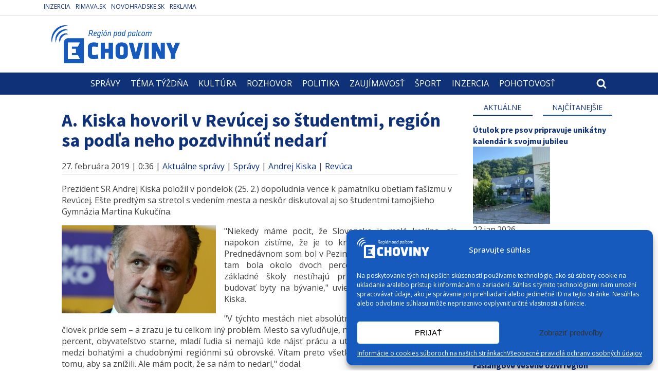

--- FILE ---
content_type: text/html; charset=utf-8
request_url: https://www.google.com/recaptcha/api2/anchor?ar=1&k=6LcMOtkUAAAAAFrEDo2dpBaM7ine9qpInCh3_iW1&co=aHR0cHM6Ly93d3cuZWNob3Zpbnkuc2s6NDQz&hl=en&v=PoyoqOPhxBO7pBk68S4YbpHZ&size=invisible&anchor-ms=20000&execute-ms=30000&cb=i8sm4jpjzl5g
body_size: 48403
content:
<!DOCTYPE HTML><html dir="ltr" lang="en"><head><meta http-equiv="Content-Type" content="text/html; charset=UTF-8">
<meta http-equiv="X-UA-Compatible" content="IE=edge">
<title>reCAPTCHA</title>
<style type="text/css">
/* cyrillic-ext */
@font-face {
  font-family: 'Roboto';
  font-style: normal;
  font-weight: 400;
  font-stretch: 100%;
  src: url(//fonts.gstatic.com/s/roboto/v48/KFO7CnqEu92Fr1ME7kSn66aGLdTylUAMa3GUBHMdazTgWw.woff2) format('woff2');
  unicode-range: U+0460-052F, U+1C80-1C8A, U+20B4, U+2DE0-2DFF, U+A640-A69F, U+FE2E-FE2F;
}
/* cyrillic */
@font-face {
  font-family: 'Roboto';
  font-style: normal;
  font-weight: 400;
  font-stretch: 100%;
  src: url(//fonts.gstatic.com/s/roboto/v48/KFO7CnqEu92Fr1ME7kSn66aGLdTylUAMa3iUBHMdazTgWw.woff2) format('woff2');
  unicode-range: U+0301, U+0400-045F, U+0490-0491, U+04B0-04B1, U+2116;
}
/* greek-ext */
@font-face {
  font-family: 'Roboto';
  font-style: normal;
  font-weight: 400;
  font-stretch: 100%;
  src: url(//fonts.gstatic.com/s/roboto/v48/KFO7CnqEu92Fr1ME7kSn66aGLdTylUAMa3CUBHMdazTgWw.woff2) format('woff2');
  unicode-range: U+1F00-1FFF;
}
/* greek */
@font-face {
  font-family: 'Roboto';
  font-style: normal;
  font-weight: 400;
  font-stretch: 100%;
  src: url(//fonts.gstatic.com/s/roboto/v48/KFO7CnqEu92Fr1ME7kSn66aGLdTylUAMa3-UBHMdazTgWw.woff2) format('woff2');
  unicode-range: U+0370-0377, U+037A-037F, U+0384-038A, U+038C, U+038E-03A1, U+03A3-03FF;
}
/* math */
@font-face {
  font-family: 'Roboto';
  font-style: normal;
  font-weight: 400;
  font-stretch: 100%;
  src: url(//fonts.gstatic.com/s/roboto/v48/KFO7CnqEu92Fr1ME7kSn66aGLdTylUAMawCUBHMdazTgWw.woff2) format('woff2');
  unicode-range: U+0302-0303, U+0305, U+0307-0308, U+0310, U+0312, U+0315, U+031A, U+0326-0327, U+032C, U+032F-0330, U+0332-0333, U+0338, U+033A, U+0346, U+034D, U+0391-03A1, U+03A3-03A9, U+03B1-03C9, U+03D1, U+03D5-03D6, U+03F0-03F1, U+03F4-03F5, U+2016-2017, U+2034-2038, U+203C, U+2040, U+2043, U+2047, U+2050, U+2057, U+205F, U+2070-2071, U+2074-208E, U+2090-209C, U+20D0-20DC, U+20E1, U+20E5-20EF, U+2100-2112, U+2114-2115, U+2117-2121, U+2123-214F, U+2190, U+2192, U+2194-21AE, U+21B0-21E5, U+21F1-21F2, U+21F4-2211, U+2213-2214, U+2216-22FF, U+2308-230B, U+2310, U+2319, U+231C-2321, U+2336-237A, U+237C, U+2395, U+239B-23B7, U+23D0, U+23DC-23E1, U+2474-2475, U+25AF, U+25B3, U+25B7, U+25BD, U+25C1, U+25CA, U+25CC, U+25FB, U+266D-266F, U+27C0-27FF, U+2900-2AFF, U+2B0E-2B11, U+2B30-2B4C, U+2BFE, U+3030, U+FF5B, U+FF5D, U+1D400-1D7FF, U+1EE00-1EEFF;
}
/* symbols */
@font-face {
  font-family: 'Roboto';
  font-style: normal;
  font-weight: 400;
  font-stretch: 100%;
  src: url(//fonts.gstatic.com/s/roboto/v48/KFO7CnqEu92Fr1ME7kSn66aGLdTylUAMaxKUBHMdazTgWw.woff2) format('woff2');
  unicode-range: U+0001-000C, U+000E-001F, U+007F-009F, U+20DD-20E0, U+20E2-20E4, U+2150-218F, U+2190, U+2192, U+2194-2199, U+21AF, U+21E6-21F0, U+21F3, U+2218-2219, U+2299, U+22C4-22C6, U+2300-243F, U+2440-244A, U+2460-24FF, U+25A0-27BF, U+2800-28FF, U+2921-2922, U+2981, U+29BF, U+29EB, U+2B00-2BFF, U+4DC0-4DFF, U+FFF9-FFFB, U+10140-1018E, U+10190-1019C, U+101A0, U+101D0-101FD, U+102E0-102FB, U+10E60-10E7E, U+1D2C0-1D2D3, U+1D2E0-1D37F, U+1F000-1F0FF, U+1F100-1F1AD, U+1F1E6-1F1FF, U+1F30D-1F30F, U+1F315, U+1F31C, U+1F31E, U+1F320-1F32C, U+1F336, U+1F378, U+1F37D, U+1F382, U+1F393-1F39F, U+1F3A7-1F3A8, U+1F3AC-1F3AF, U+1F3C2, U+1F3C4-1F3C6, U+1F3CA-1F3CE, U+1F3D4-1F3E0, U+1F3ED, U+1F3F1-1F3F3, U+1F3F5-1F3F7, U+1F408, U+1F415, U+1F41F, U+1F426, U+1F43F, U+1F441-1F442, U+1F444, U+1F446-1F449, U+1F44C-1F44E, U+1F453, U+1F46A, U+1F47D, U+1F4A3, U+1F4B0, U+1F4B3, U+1F4B9, U+1F4BB, U+1F4BF, U+1F4C8-1F4CB, U+1F4D6, U+1F4DA, U+1F4DF, U+1F4E3-1F4E6, U+1F4EA-1F4ED, U+1F4F7, U+1F4F9-1F4FB, U+1F4FD-1F4FE, U+1F503, U+1F507-1F50B, U+1F50D, U+1F512-1F513, U+1F53E-1F54A, U+1F54F-1F5FA, U+1F610, U+1F650-1F67F, U+1F687, U+1F68D, U+1F691, U+1F694, U+1F698, U+1F6AD, U+1F6B2, U+1F6B9-1F6BA, U+1F6BC, U+1F6C6-1F6CF, U+1F6D3-1F6D7, U+1F6E0-1F6EA, U+1F6F0-1F6F3, U+1F6F7-1F6FC, U+1F700-1F7FF, U+1F800-1F80B, U+1F810-1F847, U+1F850-1F859, U+1F860-1F887, U+1F890-1F8AD, U+1F8B0-1F8BB, U+1F8C0-1F8C1, U+1F900-1F90B, U+1F93B, U+1F946, U+1F984, U+1F996, U+1F9E9, U+1FA00-1FA6F, U+1FA70-1FA7C, U+1FA80-1FA89, U+1FA8F-1FAC6, U+1FACE-1FADC, U+1FADF-1FAE9, U+1FAF0-1FAF8, U+1FB00-1FBFF;
}
/* vietnamese */
@font-face {
  font-family: 'Roboto';
  font-style: normal;
  font-weight: 400;
  font-stretch: 100%;
  src: url(//fonts.gstatic.com/s/roboto/v48/KFO7CnqEu92Fr1ME7kSn66aGLdTylUAMa3OUBHMdazTgWw.woff2) format('woff2');
  unicode-range: U+0102-0103, U+0110-0111, U+0128-0129, U+0168-0169, U+01A0-01A1, U+01AF-01B0, U+0300-0301, U+0303-0304, U+0308-0309, U+0323, U+0329, U+1EA0-1EF9, U+20AB;
}
/* latin-ext */
@font-face {
  font-family: 'Roboto';
  font-style: normal;
  font-weight: 400;
  font-stretch: 100%;
  src: url(//fonts.gstatic.com/s/roboto/v48/KFO7CnqEu92Fr1ME7kSn66aGLdTylUAMa3KUBHMdazTgWw.woff2) format('woff2');
  unicode-range: U+0100-02BA, U+02BD-02C5, U+02C7-02CC, U+02CE-02D7, U+02DD-02FF, U+0304, U+0308, U+0329, U+1D00-1DBF, U+1E00-1E9F, U+1EF2-1EFF, U+2020, U+20A0-20AB, U+20AD-20C0, U+2113, U+2C60-2C7F, U+A720-A7FF;
}
/* latin */
@font-face {
  font-family: 'Roboto';
  font-style: normal;
  font-weight: 400;
  font-stretch: 100%;
  src: url(//fonts.gstatic.com/s/roboto/v48/KFO7CnqEu92Fr1ME7kSn66aGLdTylUAMa3yUBHMdazQ.woff2) format('woff2');
  unicode-range: U+0000-00FF, U+0131, U+0152-0153, U+02BB-02BC, U+02C6, U+02DA, U+02DC, U+0304, U+0308, U+0329, U+2000-206F, U+20AC, U+2122, U+2191, U+2193, U+2212, U+2215, U+FEFF, U+FFFD;
}
/* cyrillic-ext */
@font-face {
  font-family: 'Roboto';
  font-style: normal;
  font-weight: 500;
  font-stretch: 100%;
  src: url(//fonts.gstatic.com/s/roboto/v48/KFO7CnqEu92Fr1ME7kSn66aGLdTylUAMa3GUBHMdazTgWw.woff2) format('woff2');
  unicode-range: U+0460-052F, U+1C80-1C8A, U+20B4, U+2DE0-2DFF, U+A640-A69F, U+FE2E-FE2F;
}
/* cyrillic */
@font-face {
  font-family: 'Roboto';
  font-style: normal;
  font-weight: 500;
  font-stretch: 100%;
  src: url(//fonts.gstatic.com/s/roboto/v48/KFO7CnqEu92Fr1ME7kSn66aGLdTylUAMa3iUBHMdazTgWw.woff2) format('woff2');
  unicode-range: U+0301, U+0400-045F, U+0490-0491, U+04B0-04B1, U+2116;
}
/* greek-ext */
@font-face {
  font-family: 'Roboto';
  font-style: normal;
  font-weight: 500;
  font-stretch: 100%;
  src: url(//fonts.gstatic.com/s/roboto/v48/KFO7CnqEu92Fr1ME7kSn66aGLdTylUAMa3CUBHMdazTgWw.woff2) format('woff2');
  unicode-range: U+1F00-1FFF;
}
/* greek */
@font-face {
  font-family: 'Roboto';
  font-style: normal;
  font-weight: 500;
  font-stretch: 100%;
  src: url(//fonts.gstatic.com/s/roboto/v48/KFO7CnqEu92Fr1ME7kSn66aGLdTylUAMa3-UBHMdazTgWw.woff2) format('woff2');
  unicode-range: U+0370-0377, U+037A-037F, U+0384-038A, U+038C, U+038E-03A1, U+03A3-03FF;
}
/* math */
@font-face {
  font-family: 'Roboto';
  font-style: normal;
  font-weight: 500;
  font-stretch: 100%;
  src: url(//fonts.gstatic.com/s/roboto/v48/KFO7CnqEu92Fr1ME7kSn66aGLdTylUAMawCUBHMdazTgWw.woff2) format('woff2');
  unicode-range: U+0302-0303, U+0305, U+0307-0308, U+0310, U+0312, U+0315, U+031A, U+0326-0327, U+032C, U+032F-0330, U+0332-0333, U+0338, U+033A, U+0346, U+034D, U+0391-03A1, U+03A3-03A9, U+03B1-03C9, U+03D1, U+03D5-03D6, U+03F0-03F1, U+03F4-03F5, U+2016-2017, U+2034-2038, U+203C, U+2040, U+2043, U+2047, U+2050, U+2057, U+205F, U+2070-2071, U+2074-208E, U+2090-209C, U+20D0-20DC, U+20E1, U+20E5-20EF, U+2100-2112, U+2114-2115, U+2117-2121, U+2123-214F, U+2190, U+2192, U+2194-21AE, U+21B0-21E5, U+21F1-21F2, U+21F4-2211, U+2213-2214, U+2216-22FF, U+2308-230B, U+2310, U+2319, U+231C-2321, U+2336-237A, U+237C, U+2395, U+239B-23B7, U+23D0, U+23DC-23E1, U+2474-2475, U+25AF, U+25B3, U+25B7, U+25BD, U+25C1, U+25CA, U+25CC, U+25FB, U+266D-266F, U+27C0-27FF, U+2900-2AFF, U+2B0E-2B11, U+2B30-2B4C, U+2BFE, U+3030, U+FF5B, U+FF5D, U+1D400-1D7FF, U+1EE00-1EEFF;
}
/* symbols */
@font-face {
  font-family: 'Roboto';
  font-style: normal;
  font-weight: 500;
  font-stretch: 100%;
  src: url(//fonts.gstatic.com/s/roboto/v48/KFO7CnqEu92Fr1ME7kSn66aGLdTylUAMaxKUBHMdazTgWw.woff2) format('woff2');
  unicode-range: U+0001-000C, U+000E-001F, U+007F-009F, U+20DD-20E0, U+20E2-20E4, U+2150-218F, U+2190, U+2192, U+2194-2199, U+21AF, U+21E6-21F0, U+21F3, U+2218-2219, U+2299, U+22C4-22C6, U+2300-243F, U+2440-244A, U+2460-24FF, U+25A0-27BF, U+2800-28FF, U+2921-2922, U+2981, U+29BF, U+29EB, U+2B00-2BFF, U+4DC0-4DFF, U+FFF9-FFFB, U+10140-1018E, U+10190-1019C, U+101A0, U+101D0-101FD, U+102E0-102FB, U+10E60-10E7E, U+1D2C0-1D2D3, U+1D2E0-1D37F, U+1F000-1F0FF, U+1F100-1F1AD, U+1F1E6-1F1FF, U+1F30D-1F30F, U+1F315, U+1F31C, U+1F31E, U+1F320-1F32C, U+1F336, U+1F378, U+1F37D, U+1F382, U+1F393-1F39F, U+1F3A7-1F3A8, U+1F3AC-1F3AF, U+1F3C2, U+1F3C4-1F3C6, U+1F3CA-1F3CE, U+1F3D4-1F3E0, U+1F3ED, U+1F3F1-1F3F3, U+1F3F5-1F3F7, U+1F408, U+1F415, U+1F41F, U+1F426, U+1F43F, U+1F441-1F442, U+1F444, U+1F446-1F449, U+1F44C-1F44E, U+1F453, U+1F46A, U+1F47D, U+1F4A3, U+1F4B0, U+1F4B3, U+1F4B9, U+1F4BB, U+1F4BF, U+1F4C8-1F4CB, U+1F4D6, U+1F4DA, U+1F4DF, U+1F4E3-1F4E6, U+1F4EA-1F4ED, U+1F4F7, U+1F4F9-1F4FB, U+1F4FD-1F4FE, U+1F503, U+1F507-1F50B, U+1F50D, U+1F512-1F513, U+1F53E-1F54A, U+1F54F-1F5FA, U+1F610, U+1F650-1F67F, U+1F687, U+1F68D, U+1F691, U+1F694, U+1F698, U+1F6AD, U+1F6B2, U+1F6B9-1F6BA, U+1F6BC, U+1F6C6-1F6CF, U+1F6D3-1F6D7, U+1F6E0-1F6EA, U+1F6F0-1F6F3, U+1F6F7-1F6FC, U+1F700-1F7FF, U+1F800-1F80B, U+1F810-1F847, U+1F850-1F859, U+1F860-1F887, U+1F890-1F8AD, U+1F8B0-1F8BB, U+1F8C0-1F8C1, U+1F900-1F90B, U+1F93B, U+1F946, U+1F984, U+1F996, U+1F9E9, U+1FA00-1FA6F, U+1FA70-1FA7C, U+1FA80-1FA89, U+1FA8F-1FAC6, U+1FACE-1FADC, U+1FADF-1FAE9, U+1FAF0-1FAF8, U+1FB00-1FBFF;
}
/* vietnamese */
@font-face {
  font-family: 'Roboto';
  font-style: normal;
  font-weight: 500;
  font-stretch: 100%;
  src: url(//fonts.gstatic.com/s/roboto/v48/KFO7CnqEu92Fr1ME7kSn66aGLdTylUAMa3OUBHMdazTgWw.woff2) format('woff2');
  unicode-range: U+0102-0103, U+0110-0111, U+0128-0129, U+0168-0169, U+01A0-01A1, U+01AF-01B0, U+0300-0301, U+0303-0304, U+0308-0309, U+0323, U+0329, U+1EA0-1EF9, U+20AB;
}
/* latin-ext */
@font-face {
  font-family: 'Roboto';
  font-style: normal;
  font-weight: 500;
  font-stretch: 100%;
  src: url(//fonts.gstatic.com/s/roboto/v48/KFO7CnqEu92Fr1ME7kSn66aGLdTylUAMa3KUBHMdazTgWw.woff2) format('woff2');
  unicode-range: U+0100-02BA, U+02BD-02C5, U+02C7-02CC, U+02CE-02D7, U+02DD-02FF, U+0304, U+0308, U+0329, U+1D00-1DBF, U+1E00-1E9F, U+1EF2-1EFF, U+2020, U+20A0-20AB, U+20AD-20C0, U+2113, U+2C60-2C7F, U+A720-A7FF;
}
/* latin */
@font-face {
  font-family: 'Roboto';
  font-style: normal;
  font-weight: 500;
  font-stretch: 100%;
  src: url(//fonts.gstatic.com/s/roboto/v48/KFO7CnqEu92Fr1ME7kSn66aGLdTylUAMa3yUBHMdazQ.woff2) format('woff2');
  unicode-range: U+0000-00FF, U+0131, U+0152-0153, U+02BB-02BC, U+02C6, U+02DA, U+02DC, U+0304, U+0308, U+0329, U+2000-206F, U+20AC, U+2122, U+2191, U+2193, U+2212, U+2215, U+FEFF, U+FFFD;
}
/* cyrillic-ext */
@font-face {
  font-family: 'Roboto';
  font-style: normal;
  font-weight: 900;
  font-stretch: 100%;
  src: url(//fonts.gstatic.com/s/roboto/v48/KFO7CnqEu92Fr1ME7kSn66aGLdTylUAMa3GUBHMdazTgWw.woff2) format('woff2');
  unicode-range: U+0460-052F, U+1C80-1C8A, U+20B4, U+2DE0-2DFF, U+A640-A69F, U+FE2E-FE2F;
}
/* cyrillic */
@font-face {
  font-family: 'Roboto';
  font-style: normal;
  font-weight: 900;
  font-stretch: 100%;
  src: url(//fonts.gstatic.com/s/roboto/v48/KFO7CnqEu92Fr1ME7kSn66aGLdTylUAMa3iUBHMdazTgWw.woff2) format('woff2');
  unicode-range: U+0301, U+0400-045F, U+0490-0491, U+04B0-04B1, U+2116;
}
/* greek-ext */
@font-face {
  font-family: 'Roboto';
  font-style: normal;
  font-weight: 900;
  font-stretch: 100%;
  src: url(//fonts.gstatic.com/s/roboto/v48/KFO7CnqEu92Fr1ME7kSn66aGLdTylUAMa3CUBHMdazTgWw.woff2) format('woff2');
  unicode-range: U+1F00-1FFF;
}
/* greek */
@font-face {
  font-family: 'Roboto';
  font-style: normal;
  font-weight: 900;
  font-stretch: 100%;
  src: url(//fonts.gstatic.com/s/roboto/v48/KFO7CnqEu92Fr1ME7kSn66aGLdTylUAMa3-UBHMdazTgWw.woff2) format('woff2');
  unicode-range: U+0370-0377, U+037A-037F, U+0384-038A, U+038C, U+038E-03A1, U+03A3-03FF;
}
/* math */
@font-face {
  font-family: 'Roboto';
  font-style: normal;
  font-weight: 900;
  font-stretch: 100%;
  src: url(//fonts.gstatic.com/s/roboto/v48/KFO7CnqEu92Fr1ME7kSn66aGLdTylUAMawCUBHMdazTgWw.woff2) format('woff2');
  unicode-range: U+0302-0303, U+0305, U+0307-0308, U+0310, U+0312, U+0315, U+031A, U+0326-0327, U+032C, U+032F-0330, U+0332-0333, U+0338, U+033A, U+0346, U+034D, U+0391-03A1, U+03A3-03A9, U+03B1-03C9, U+03D1, U+03D5-03D6, U+03F0-03F1, U+03F4-03F5, U+2016-2017, U+2034-2038, U+203C, U+2040, U+2043, U+2047, U+2050, U+2057, U+205F, U+2070-2071, U+2074-208E, U+2090-209C, U+20D0-20DC, U+20E1, U+20E5-20EF, U+2100-2112, U+2114-2115, U+2117-2121, U+2123-214F, U+2190, U+2192, U+2194-21AE, U+21B0-21E5, U+21F1-21F2, U+21F4-2211, U+2213-2214, U+2216-22FF, U+2308-230B, U+2310, U+2319, U+231C-2321, U+2336-237A, U+237C, U+2395, U+239B-23B7, U+23D0, U+23DC-23E1, U+2474-2475, U+25AF, U+25B3, U+25B7, U+25BD, U+25C1, U+25CA, U+25CC, U+25FB, U+266D-266F, U+27C0-27FF, U+2900-2AFF, U+2B0E-2B11, U+2B30-2B4C, U+2BFE, U+3030, U+FF5B, U+FF5D, U+1D400-1D7FF, U+1EE00-1EEFF;
}
/* symbols */
@font-face {
  font-family: 'Roboto';
  font-style: normal;
  font-weight: 900;
  font-stretch: 100%;
  src: url(//fonts.gstatic.com/s/roboto/v48/KFO7CnqEu92Fr1ME7kSn66aGLdTylUAMaxKUBHMdazTgWw.woff2) format('woff2');
  unicode-range: U+0001-000C, U+000E-001F, U+007F-009F, U+20DD-20E0, U+20E2-20E4, U+2150-218F, U+2190, U+2192, U+2194-2199, U+21AF, U+21E6-21F0, U+21F3, U+2218-2219, U+2299, U+22C4-22C6, U+2300-243F, U+2440-244A, U+2460-24FF, U+25A0-27BF, U+2800-28FF, U+2921-2922, U+2981, U+29BF, U+29EB, U+2B00-2BFF, U+4DC0-4DFF, U+FFF9-FFFB, U+10140-1018E, U+10190-1019C, U+101A0, U+101D0-101FD, U+102E0-102FB, U+10E60-10E7E, U+1D2C0-1D2D3, U+1D2E0-1D37F, U+1F000-1F0FF, U+1F100-1F1AD, U+1F1E6-1F1FF, U+1F30D-1F30F, U+1F315, U+1F31C, U+1F31E, U+1F320-1F32C, U+1F336, U+1F378, U+1F37D, U+1F382, U+1F393-1F39F, U+1F3A7-1F3A8, U+1F3AC-1F3AF, U+1F3C2, U+1F3C4-1F3C6, U+1F3CA-1F3CE, U+1F3D4-1F3E0, U+1F3ED, U+1F3F1-1F3F3, U+1F3F5-1F3F7, U+1F408, U+1F415, U+1F41F, U+1F426, U+1F43F, U+1F441-1F442, U+1F444, U+1F446-1F449, U+1F44C-1F44E, U+1F453, U+1F46A, U+1F47D, U+1F4A3, U+1F4B0, U+1F4B3, U+1F4B9, U+1F4BB, U+1F4BF, U+1F4C8-1F4CB, U+1F4D6, U+1F4DA, U+1F4DF, U+1F4E3-1F4E6, U+1F4EA-1F4ED, U+1F4F7, U+1F4F9-1F4FB, U+1F4FD-1F4FE, U+1F503, U+1F507-1F50B, U+1F50D, U+1F512-1F513, U+1F53E-1F54A, U+1F54F-1F5FA, U+1F610, U+1F650-1F67F, U+1F687, U+1F68D, U+1F691, U+1F694, U+1F698, U+1F6AD, U+1F6B2, U+1F6B9-1F6BA, U+1F6BC, U+1F6C6-1F6CF, U+1F6D3-1F6D7, U+1F6E0-1F6EA, U+1F6F0-1F6F3, U+1F6F7-1F6FC, U+1F700-1F7FF, U+1F800-1F80B, U+1F810-1F847, U+1F850-1F859, U+1F860-1F887, U+1F890-1F8AD, U+1F8B0-1F8BB, U+1F8C0-1F8C1, U+1F900-1F90B, U+1F93B, U+1F946, U+1F984, U+1F996, U+1F9E9, U+1FA00-1FA6F, U+1FA70-1FA7C, U+1FA80-1FA89, U+1FA8F-1FAC6, U+1FACE-1FADC, U+1FADF-1FAE9, U+1FAF0-1FAF8, U+1FB00-1FBFF;
}
/* vietnamese */
@font-face {
  font-family: 'Roboto';
  font-style: normal;
  font-weight: 900;
  font-stretch: 100%;
  src: url(//fonts.gstatic.com/s/roboto/v48/KFO7CnqEu92Fr1ME7kSn66aGLdTylUAMa3OUBHMdazTgWw.woff2) format('woff2');
  unicode-range: U+0102-0103, U+0110-0111, U+0128-0129, U+0168-0169, U+01A0-01A1, U+01AF-01B0, U+0300-0301, U+0303-0304, U+0308-0309, U+0323, U+0329, U+1EA0-1EF9, U+20AB;
}
/* latin-ext */
@font-face {
  font-family: 'Roboto';
  font-style: normal;
  font-weight: 900;
  font-stretch: 100%;
  src: url(//fonts.gstatic.com/s/roboto/v48/KFO7CnqEu92Fr1ME7kSn66aGLdTylUAMa3KUBHMdazTgWw.woff2) format('woff2');
  unicode-range: U+0100-02BA, U+02BD-02C5, U+02C7-02CC, U+02CE-02D7, U+02DD-02FF, U+0304, U+0308, U+0329, U+1D00-1DBF, U+1E00-1E9F, U+1EF2-1EFF, U+2020, U+20A0-20AB, U+20AD-20C0, U+2113, U+2C60-2C7F, U+A720-A7FF;
}
/* latin */
@font-face {
  font-family: 'Roboto';
  font-style: normal;
  font-weight: 900;
  font-stretch: 100%;
  src: url(//fonts.gstatic.com/s/roboto/v48/KFO7CnqEu92Fr1ME7kSn66aGLdTylUAMa3yUBHMdazQ.woff2) format('woff2');
  unicode-range: U+0000-00FF, U+0131, U+0152-0153, U+02BB-02BC, U+02C6, U+02DA, U+02DC, U+0304, U+0308, U+0329, U+2000-206F, U+20AC, U+2122, U+2191, U+2193, U+2212, U+2215, U+FEFF, U+FFFD;
}

</style>
<link rel="stylesheet" type="text/css" href="https://www.gstatic.com/recaptcha/releases/PoyoqOPhxBO7pBk68S4YbpHZ/styles__ltr.css">
<script nonce="xspYgSyD_Q7omNuS8n0j3Q" type="text/javascript">window['__recaptcha_api'] = 'https://www.google.com/recaptcha/api2/';</script>
<script type="text/javascript" src="https://www.gstatic.com/recaptcha/releases/PoyoqOPhxBO7pBk68S4YbpHZ/recaptcha__en.js" nonce="xspYgSyD_Q7omNuS8n0j3Q">
      
    </script></head>
<body><div id="rc-anchor-alert" class="rc-anchor-alert"></div>
<input type="hidden" id="recaptcha-token" value="[base64]">
<script type="text/javascript" nonce="xspYgSyD_Q7omNuS8n0j3Q">
      recaptcha.anchor.Main.init("[\x22ainput\x22,[\x22bgdata\x22,\x22\x22,\[base64]/[base64]/[base64]/[base64]/[base64]/UltsKytdPUU6KEU8MjA0OD9SW2wrK109RT4+NnwxOTI6KChFJjY0NTEyKT09NTUyOTYmJk0rMTxjLmxlbmd0aCYmKGMuY2hhckNvZGVBdChNKzEpJjY0NTEyKT09NTYzMjA/[base64]/[base64]/[base64]/[base64]/[base64]/[base64]/[base64]\x22,\[base64]\\u003d\x22,\[base64]/CoMK9BMOkLlgGPcOiwpQXwqDCvcKcUsOHwp/DpljDpsKJZsK8QcKLw4tvw5XDtQxkw4LDrsO2w4nDgmfCqMO5ZsKNAHFEADMLdz9Jw5V4csKNPsOmw4PCjMOfw6PDnRfDsMK+A0DCvlLCnsO4woBkJgMEwq1dw55cw53ChsO9w57Dq8KaR8OWA3MKw6wAwrJVwoAdw4rDq8OFfRjCnMKTbkXCpSjDow/Dj8OBwrLCtMOrT8Kib8OYw5s5C8OwP8KQw7A9YHbDkHTDgcOzw6LDhEYSGsKpw5gWQHkNTxg/w6/[base64]/[base64]/[base64]/DhsKpwoBTwovCvMK1exDDpMOfwpY8w48Hw4fCnjdzO8OCPB13am3CssKRdzgOwpDDsMK0DsOUwobCohEpL8KdTcKgw4nCtF4CZkbCi29tOsKNH8Kcw4h/AEfCqcOOGAdfAThLaRR+OMOXEljDmR/[base64]/SFR8woDDiArDrybCrynCnkDCnS5PVUY5dGNbwr/[base64]/a0FzfMKgTmnDvMK5QmXDrcO9w7NkcUZYCcOvBMKTFUszMVnCgVrCv3kJw6fDhsOSwrZWeF3CnEpPScKfw6rCm2/ChELDmsOaeMOowpVCBsKpJy9Nw6J/XcO1A005wqvDhURtW0xcwqzDkBcWw58zw5kjJ34mUsO8w6A8w4QxS8K1w6tGFsKuAsK4PhvDrsOFRRJNw77ChcO4fxoIIDLDssONw4llFioGw5UKwo3Dn8Kvb8Oew6o0w5bDkGDDh8KwwrnDoMO+WcKaQcODw5jDmMKBcMK/dMKEwoHDrhjDjk3Cg0JxEwHDmsOzwpzDuA/[base64]/[base64]/[base64]/wrTDvl8WDMO2EUY6w7EAw4VWFzLDgWlfw6RDwrzClsK2wp/[base64]/[base64]/DpMOwQsK6w4vDriHDjsKFRRzDjRxBw7QiS8KIwq7DhMKDI8OhwqbDtsKlKSbCpW/CsU7Cn0vDslo1w5YeGsO1VsKCwpImWsK5wq7DuMK+w509NHrDtcO3GGRHCMOLS8OESy/[base64]/wqLDogPDkBJmf8Oyw5bDq2vDvMKGGSDCmi9Ew6jDncOHwq02wqgWSMOvwpXCjMOqJGUPRT3CjQE6wpMGwroBH8KSw4XDhMOWw7Mmw48vWD8qSFzCr8KqIxzDh8OfdMK0aB3CgcK6w6PDt8OeFcOOwoQEUAMOwpfDusOkfV/CoMOmw7TClcOrw5w2KMKNQGoTPwZaEMOFMMK1VcOUHBbDugzDjsOOw4hqZR/DpcOrw5TCqDh+W8OhwoRJw7Bpw5YEwp/Cs0QQEzvDlRLDq8OjQMO5wp9XwoLDvcO4wrzDqcOJSl9wXmzDgXJ+wqPCugsOH8OXI8KMw5DDn8OvwpnDmsKywrkwW8Oowr3CpsK3W8K/w5gAV8K9w6LCicKUUsKWMAzClxrDg8K1w4lZfEQgYcONw7nCusKBwrR2w7tZwqUpwrdjwo4Rw4BUDsKZDUcmwqjCh8ODwoLCq8KbegQwwpLCnMOXw59seR/CpMOFwpE/csK9W0N8cMKDOAwww4E5EcO7EwpwQ8KBwod4bcKuSz/[base64]/CrSrDlsKzGMOsw6XCpMKPw5B1eljCt8KywqFQw5rDnsOSEcKFU8KpwpLDm8OXwrI2ZMKyasKaUcOmwoMdw4VlHkd6fkbCosKLMmvDvcOZw7llw4vDpMO8UmjDoHFRwqnCtxwSa0gMJMKPUsKjb1VYw5vDtnJgw57CoAwFA8KpYiTDqMOKwrI6w4N7wowww6PCtMKswo/DiGrClm5zw5F3EcOgFlTCoMOBasOIUFXDoCpBw4DCiWfDmsOlw47DuQByAA3DosKywp9zL8KRwqsdwqHDvhrDsA4Rw6o0w6MFwpTDoABEw4Q2EsKfewpkVSLDt8OrQiHCucOgw7pHwo52w7/CicO5w74pXcORw6VSJhPCgsKXw7Q5w546fcOfw4xvD8KAwrfCuk/[base64]/[base64]/ChMOnwrfDrhDDgsKIw5bDr0gnCBQpw7rCrsO3KV5Fw6YaOH8HGgTCjT9mwp7DscOHEh1kZ2E0wr3ChiTCh0HCr8KewoPCoyVow61/woJFDsO1w5bDvnZgw7sCB31Cw7N4MsOOYC/Cujd9w6JCw6TCkHB3ay5awo4OM8OeByVOLsKWBsKgOHdQw6zDusKpwoxxI2nCkmfCtVfDjWhBFSfCiArCl8K0OsOww7VjEDgJw5cpODXCrTJHZi0kOABNJy0Xw71nw5hqw4guGMK+BsOMc0bCjCBINjbCm8Omwo7Cg8OJwrEnfsOKER/CgnHDvRNjwqJRAsOXfjcxw5QowoPDqsKgwplUc0cBw543HG3DksKwBjI3YF9oT089eDFsw6NuwqPChDMYw7Yiw4EAwq0iw7Qzw685wocaw4XDoBbCsUlQw7jDql1KKzg3Rz4fwqd5PWMNVTjCoMOvwrzDrW7Dtz/DlijCkiQTN04sJsOgwofCszZaWsKPw5hTwoHDiMOlw5p4w6ZMFcOabcKOBQjCv8KrwoNTKMKWw7BqwprCngTDhcOYBhzCl3opUwrCj8OCQMOlw5sMw4jCkcKAwpLCkcKnQMOlwrxMwq3CojPCh8KXwovDisKAw7F2wowHT0tjwo8VKcOzBsOXwp8Ww4/Cl8OYw4AdGynCo8Oiw5fCjC7DgMK/FcO7w63Dg8Osw6jDvMK0w5bDqjQAA2UnAMKgVTDCuSjCmEhXflIgD8O+w7nDt8OkZcO0w5BsFMOfScO+wqclwrJSe8Kfw5kew53CqXQtDyJLw6LCgzbDocO3I1zCmcOzwrc/[base64]/[base64]/DlsOnQsKkPDBVwrvDtcK3AMKQGsOgVizCswzCt8Ocw43DrcOqOTBnw4zDm8O3wpxSw5XCqcOjwrrDicK+BRfDlBbCiHHDkwHDsMKKNjPDmmk9A8Opw5gnbsO0WMOtwogEw7bDqwDDtkMbwrfCmMOCwo8Ya8KxNysWKsOMH2/CvTzDmcOscyEZeMKiSCMGwpJMZ0rDnlAQbC7Cv8OXwrUkYErCmHnChWbDjy41w4lUw4rDm8KCwp/DrsKuw7jDjHDCgcK6G1XCpsOvOsOnwoghE8KnacOow64Rw6I/cwbDhBDDkg8IacKAW07CrirDi09YXRZ4w40Tw6h5woxNw4zDrHfDj8Kiw6QIesKCIkTCkDIHwrvDrMOZX2NNNcO8AcOddFbDr8KtOCZ2w78WE8KuScKWFnpgG8Onw6bCiHd1wrUrworCrmHDuz/Dmz0USynCo8OAwpnChsKWdmnCtcObYQY/[base64]/DuXBiw7bCrcOdw4ArIsKISMOgwrbCtTzCiCjDsixMSsKxd0nDiQh/BcKcwq0Fw5J6I8KwRyoewonCvCdEcQkbw7bDoMKiDmrCpsOSw5/DlcOkwok7KEUzwrDCvcOhw71kJcOQw7nDocKgdMO4w7LCtcOlwp3DqXhtA8KWwoQCw7ALbMO4wrfCicKQbA7CkcOkDxPCvsKhXxXCncKSw7bCtSnDskbCpcOVwr8Zw6rDhsO0dG/DnW3DrEzDmsOkw77DsR/DpjAtw6A4f8OcccKmw47DgxfDnhLDmD7CjzFyO1sQwrxGwoXCgxwGf8OrM8O7wpNUORsswqo9WH3DnWvDlcO5w6XDqcK9wqQSwqlaw5BfVsOtwrsuwrLDnMKvw54jw5fCocKXRMOXfsOiDcOIDGoWw608wqZgecOSw5gQXF/Cn8KeLsKqTzDCqcOaw5bDsBjCu8KQw5Izw49nwr4OwoXDoA4ZD8O6dxx/XcK1w5p7DkZfwp3CgDHCljtLw7TDo0nDrgzCq01Hw6c8wqPDs35wKHrDiVzCkcKuw7pAw4JpAcKSw6XDhGHDncOYwph/w7nDkMO+w4jCuAvDqMK3w51FTsOOZA7ChcOxw6tBYGJ1w4slTMOuwoHCu17DisOSw4TCmCfCu8OiLGTDrnLDpgLCtAtMZMKXYMK5e8KJXMKfw6FqTsKuak9/w5oDFsKow6HDpyEpNHhyV1wjw4vDsMOsw7Mwc8OaExAaLyp9csKQAmZBDh1jDhZzwrspB8Odw7czw6PCm8OLwqFgTz1LJMKgwp91w6DDm8OSW8OgYcKiw5DDjsK/[base64]/DlLDlUDDgsOaw63CtyJaP8KoE8KmOBDDqsONKi7DpcOETXLDlcKSWn/DpcKDOSbCjQfDgR/CqBXDlFLDoz8uwprCtcOgVMKmw4IWwqJYwrLCjMKnLH1YDywDwp7Di8KZw7cMwpfCm1vCkBkgDUTCm8KEXR/Dt8OPMEPDtMKAG1/DhnDDlsOAFC/CuS3DrcKhwql0dsOIKnpLw5kUwr7CrcKxw4ZoJg4cw6/DosKmAcOkwozDm8Ocw6Bjwr47KxRbCA/DmMOgV2PDnsO7wqrCmH/CvBPDucOxfsK7w58FwpjCrUcoDxZYw6LDswrDhsK1w6XCkkEkwowxw4NvV8OqwrTDksOdLMK8woshwqt8w4IXcUl9QiDCnk/CgEvDqMOgB8KgBy1Vw5pCHsOWWzZzw5vDusOLZmvCssKJHGtgYsKec8OyLVLDsEFOw58rHHHDiwkgBDfCpsOpLMKGw7LDom5zw4Mew5RPwqfDjQBYwp3CtMOBwqNaw4TDq8ODw5M/ecKfwoDDqGdEasK0DsK4IwsnwqFEEXvChsK+XMKewqUOMcKMQCbDhE7CrsKhwpDCkcKjwqFELMKwDcK2wo/[base64]/SC7Dr8KPVcKDPMOvF1BBCsK5a8OFQUphOXfDpMO1w6lrQMOYS1A0EWJZw4nCgcOOUk7DsyfCrC/[base64]/[base64]/w5ImRMOew5LDunxFwrzDq3PCocOpfHjDq8KieMORWMKswobDn8KTN2YKw6zDgzZsPcKnwpAKTBnDshYZw6MWOERiw6PCgWd0wrTDgMOme8OxwqTCngjDnH4/[base64]/DjsKmfsO6wpRwwqLCghZuSxPDkkrCjgtZV1t4w53Cnl3Cv8OsGTfCgcKHY8KbS8KCbFnCksKMwpbDnMKEL2HCpUzDskMUw6LDp8Kjw7HCh8KbwrpUHgDDpsK/w6tAN8OnwrnDvBLDocOowoPDskltQcOgwo4mUcK9wo7Ct196SAzDpFAOw6nDh8OGw7kpYRjChSdDw7/Cg1MGG0PDuWxYR8Oww6NHH8OAcQhJw5PCqMKGw7bDhsO6w5fDsHDCk8OtworCkXTDvcOUw4HCpcKXw4B2FhnDhsKuw5nDqcKfO1UUCHbClcOtwoofV8OIQMOmwrJpQ8K+w5FAwpLCpcOlw7PDrMKcwrHCqXjDiC/Ch0XDgMOeecOJacOLK8Oswr/DpcOlFmHCpn9hwpEewrIiwqnClcKzwqoqwqXCq1toaVgnw6Aqw5TCrljCoGN7wpPChilKNmTDvH11wqrClxTChsOJBX0/BMOZw6/DssK2w6xcbcKMw5bClR3ChwnDnEMnwqFlRlwEw7w2wp5aw59wJ8KsW2LDlMO5YFLDq0/CrV/CosOkSjs7w7bCm8ORXWvDtMKqecK5w6E9SMOfw6EXRlp8Wy80wo/CocObQMKmw6/DtsOKfsOGw59rLcOBFlPChHvDrEnCicKSwrXCggVHwpBXBMOBKMKGFsOFBcO5UmjDh8OPwqoSFDzDlRtaw4/ChgZtw5d+d0pJw7Exwodjw77Cg8KKPMKrSW1Xw7U6D8KnwoHCncOpQ03CnFg6wqgQw7rDucOOPnPClcOpbETDgMKPwr7CiMOBw5vCs8OHfMOnLx3Dv8K+EsKbwqxoXwPDvcO/wo8sWsK8woXDvToRW8KkVMKwwrnCssK5Og3CiMOlN8KKw6HCiQrCtF3Dk8OxERw2worDtMOdRDsUw5s0wrMPKMOowpRWGsKNwpXDgx/CpzBgFMKcw6HDsBEWw4XDuCdAw4NUw6g5w6kmLmXDkRnChmnDosOLacOVAcK5w7nCucKEwpMQwq3DhMKWFsO7w4Zywoh0Z2gNAB5nwofCh8KuWVrDksKHU8KOV8KuHX/ClcOEwrDDjWwZWy3Ck8KUcsO0wq8MQnTDgQB4wrnDm2/[base64]/DncKFb2Zxw4U/wpx/[base64]/DnTsIKQ9TSsOWwp3DlMKgH8K1P8KrQcOYSX9ufQQ0McKNwp42SSLDjcKIwp7ClEN+w6fCgF9lAMKCZXfDtcKdw4/Du8OqSC96HcKsd2DCnyEew67CuMOUBMO+w5LDqQXCmDTDjzTDkSbCl8OWw7rCv8KCw6E2wqzDq0/DlsKeBip/wrkuwpPDucKuwo3CicOSwq1MwpfDrcKtD2PCu2vDjkolIcO/R8KHKzlAa1bDnlEkw5s5wofDn3MhwoMZw65iGjPDsMOxwq/DhcOoY8OxFMOYXlvDqVzCulLCosKTAEzChcK+Nxwcw5/Cl3HCkcKNwrPDmTbCkAh7wrdCaMO7cnEdwqAoMQrDmsKnwqVNw7Q2YA3Cp0F8wpZ1w4XDs2PDhMKAw6B/E0TDtxTCr8KOJMK5w5wrwroxG8Kww5nCvlTCuCzCq8OOOcOGWk3CgzwuC8O5AiMew63Cj8O5aD/DssKtw5NfHgnDq8KswqDDs8O6w5xKA2zCkxXCrMK0IBlsLMOeWcKQw5LCsMKaNH4PwqU/w6fCqMOOVcK0eMKBwoJ+TiHDq0RIdsOdw6cJw6jDm8OjEcOlwoTCsX9yU2LCn8Kbw6TDrWbDg8OCScOEN8OeQjPDsMOewoHDjsOMwofDoMK/HQvDrjJVwrUpa8KnDsOlUlnCmwgkPzInwqjCr2UreTgwVcKADcOTwqYUwpYzYsOxJWjDlR/DocKgTlbDrEpmHcK2wrDChl7DgMKMw7pLYRvCuMOMwoXDu1AxwqfDjV7DncOuw5HCtznDknXDn8KFw6F4IsOLA8K7w5E8XFTCsRQjbsOUwpwVwovDsSvDm2/[base64]/Dk3wSwpE4JgQ+wrhcw67Dn8KqQnIjw5RIwqvDmsKaIsOdw5Rsw61/XsK7w6B9woDDlBoBPQA3w4AJw4HDusOkwp3Cq0MrwrAow67CvE3DjcOHwocVfcOPDyDCg24MV2LDo8OXOcKOw49jeXPCiwQMUcOgw7HCvsKnw5fCs8KVwonDqsO0DjzCtMKUf8KSwoLCjDBtJMOyw73DgMKKwovCvV/[base64]/DqinDusOUMDvDssKwOsKEU8K9wonCjzHCksKhw6rCih/DrcOxw4TCqMOYw7YTw74hZMOVZDbCmMOfwrzCt3vCosOpw6jDvDsyNcO5w7/DsTXCt2fCp8KzC1DDihvCkcOfQ3DCmUIzX8Kdwq/DpAoxUTTCrcKQwqYNXk40wr3DmR7DgGBrE0dCw5LCsSETU2VPEwLColJzw6LDu07CsSnDmMKgwqrDq1kcwpRsQsO/[base64]/Cj8K7d8ORRRNJK8Okw4dMX8KDI8O0wpUfGsKOwrnDuMKmwrp8ZnA6ZFMuwojDvwMFB8KmY1PDlsOjY33DoRTCsMONw5Igw7/[base64]/[base64]/S8Ocw7jCoiluwpzDosKPWMOEw4zDv8Kkw5HDicOUwqHCtMKYwo/[base64]/DsQgLwoI0JkDCv8O7wpRBwr5iwrQ0wqzCmD3DjcOUenrDmXcORB3DicOpwqnDnMKWc2Vsw5TDtMO4wrZhw4E9w791I33DnHTDgMOKwpbCl8Kew5ADw7PChknChldAw53CtMKPTl1Mw5Mcw7TCsV8UMsOudMOjW8OnSMOzwp/Cr07CtMO0w6zDkQgUP8KZecO5C17CiSU1dsONTsKlwo3Ck3hCWXLDvsKRwpfCmsKLwqI/[base64]/Cp0www6llwr/CimHDng3DqXrCrxFaVMOGAMK9DcOaXETDr8O/woxTw7vDvMKAwprCtMK0w4jChMOBwo7CpcO5w4kvckxbEXfCrMK6TmUywqFuw6MKwr/CgwrDtsOvP23CqS3Cg1bCsDBpd3bDjQJNbwAawpk8w70EcyHDg8O2w6rDvMOCABB+w6BMOMKyw7gxwp5CccKKw4PCojgrw4BBwoTDry9hw75cwqnDox7Dj0LDoMOxw5zCtsKtG8OPwq/Dqy8swp0uwqNEw45Ga8KDwodsNXEvDx/Dik/Cj8O3w4TCggLDsMKZMirDlMKfwobCgMO/w53CpcK8wqk/[base64]/DssKWd8KqW8O2wqnCiRgpf8KvWcOdwoRIw6Z5w5NXw5NCJsOrbEzCpwJDw4IdQXNeCBrCk8KMw4lNcMOrw43CuMOUwpFdAQh7H8OKw5dsw4VxIAIGYUDCvMKHGirDpcOqw4UnMTbDgMKzwrLCqW/DjSHDp8KdAEfDggRSHhLDt8OdwqnCtsKracO1S0d8wpUmw6XCksOCw6jDpApAdldcLStRw6tPwoQdw6gqY8OXwpBZwpp1wpXCtsOkQcKTJg48SBTDtcKuw5AzUcKlwpoCeMKuwrNtD8O2CMO/VcKqG8Kew7rCnBDDmsKwB394XsKQw4onwp7CmXZYecKRwqQ0MTLCqwQdYwIQXmrDpMKnw6LCkHvCjcKbw4U6w7gDwq4bIsO9wqk/wpgFw4/DqFJgOMKDw6MSw7EYwpbDtl9vPHnCscOQeiwVw4rCk8OXwoPCjWjCtcODB14aY0Z3wqd/wpTCv0HDjGpAw6wxci3CtMOPcsK3QMO5wpzDpcKJw53ChC3DgT0yw5vDq8KEw7tWZMK0E2nCqMOjDlXDtSlIw4Jpwr80LRzCtXlQw4/CnMKRwqsXw5Eqw7zCr28racK6wplmwqt5wqwzVDPDl07DjmNow4HCqsKUw7jCjHkEwr1rFAPDlUvDmMKLZsOrw4fDnSnCtcOlwpMtwrQgwpduUQ7CmlcxBsOVwphGal/Dp8KkwqUsw7UuPMKgcsOnEwpXwo5gw7dIw6wnw51Aw5MVwrTDscKSP8ODcsO9wo5JasKiecK7wphZwovCjMOTwonCsE3Cr8K7Y1dCVcKow4nChcOsCcOKw6jCoTsBw4g1w4cUwq3Dum/DuMOoZcOAVMKia8OYBcOeHcOFw7jCrC/[base64]/wqkiw6/[base64]/wp/[base64]/CgsOewqVxNMOSJAnCpMKlwqnDmMOKw5LCkBXCo3YbSxQmw7nDrsK7JcKrb1J/fMOlw7ZQwoPCtsOdwoDDosKiw4PDosKTD1PCo1lZwpJzw7XDm8KhPz/DvBNUwptzw7fDisOHw4/CoVY3wpTChwojwqZTOFvDjcKIwrnCjsOQFxhJT0p8woLCgcKiGgLDpRV9w5LCoUhgwozDt8OZRE3CmDXCgFbCrATCi8KAb8KPwrgAKsOha8Ksw4IyQMKuw61/O8K5wrFxZjPCjMKuJcKjwo1Qw4NtTMKxwqvDrMKtwoLCksOYciNfQE9rwoweDX/Cl2Mnw77Csm50bVvCgcO6LDE/Y1XDlMO4wqwAwqPDlxXDhUzDnmLCtMO6UTo+PFl5M3giNMKUw6UddhcoUsOmS8OgFcOfwosmXEtkQSVlwpXCr8KTXV8WLS/DkMKcw5w/[base64]/CrMO7Hwppwok4w53Cny7DtMKlw7xjFwbClMKFwrXCpQ1iCMKTwo7DtBDDu8KEw4d5w6xLGAvClsOgw5DCsmfCusKwfcOjPjEswrbCrDc8WAQRw5BDw7bCjcKJwqLDgcO4w67DpnbCk8O2w5oaw5tUw4NBHMKvw7bChkPCuRbCmxNcBcK+OcKxLEc/w4QMccOKwo0RwrVrWsK/w7s6w4lZcsOgw49hGMOoTMO7wrkMw68YLcKEw4VUMhstQ1Fdw6AHCSzCvFx7wq/DgFXDssKdIzbDrMKRw5PDrcOQw4tIwqJUfWEkCBEvf8Otw6A+XE0MwrhtZ8KuwojDp8K2TBLDvcK5w4lCJRjCj0M1woJ7wrN4H8Khw4LCvgMcacOHw6kDw6PDiD3CtMKHEcKjEcKLCBXDsUDCucOcwq/Djw9xXcOIwp/[base64]/YiPCh8KEw7U1ZsO1wo4jwrbCuiDCunJow7HCt8K/[base64]/CoEB2w6YnQ2R0S8K6WsKRAsOFwq7CiMKMw67CocKlAE4yw5xdTcOrw7XDoEk4dsKaSMO8WsObwofCpsOkw5XDkmUoVcKQaMKlWDgiw7/CucOqAMKOXcKcbEMdw6jCtA4pCygywpHCu0PCvMKdw5XDlWnCmMOXKSTCg8KtEsKlw7HCpXpgXcKBG8OZdMKdC8OiwrzCvG3CvMKoXlsLwrZHB8OLPV82KMKUfMOdw4TDqcOhw4/CtMKmK8KeRTR1w7bCl8KVw5BJwpTDsFbCjsONwqPChW/DizzDiloFw7/CkXcpw6rChSvChnNtwrTCp0zDmsOpCALCpcO8wrhocsK3P3kQHcKfw6ZTw7jDr8KIw6vCiDoAd8OEw7bDhMKqwqF6wrIOYsKtf2nCsW/[base64]/IcK6woPCuC8JwpUfw7/Cm3d5GzIWBxonwqzCoTvDmcO7WwvDvcOiGRxawpZ4wrVWwqN1wrHDinAww6TDowfCg8K8L1XCoH02wrLClGsqZmHDvwgINcKXSmbCjyIOw4jDvsO3wpA/[base64]/[base64]/DkMOpw41lU10Dwpw/[base64]/flvCkynCvsKHYsKQwqPDusOwI1gvdcK/[base64]/CscO1wpTCpsOJwp4Vw53DmMKqGsKrcsKtRFbDusOSWsKdwpUCeCxcw5TDjsOaBEEzAMORw7w8w4fCuMOjD8Kjw5tuw4FceVN3woRRw6Z9dClYw41xwovCg8OWwqrCs8OPMgLDumnDqcOgw4MGwqoIwo9MwpEJw6InwrTDtcKhfMKMdMOKc2E4wr/DjcKcw6XCrMOVwpVUw7jCt8ORZiouDMK4KcKbE1UmwofDlMOwJsOLJjwaw4HDtGfDuUJCOsKweRxhwr7Cr8Kgw47DgHx1wrMbwoTDn37CiwPCoMOTwqbCtS5bUMKRwqbCm0rCszgvw61UwpHDlsO8Iw5Bw6ArwpXDnMOHw6NKDT/DncKfX8OUI8KSUHwKXH8gMsOmwqkCFhzDlsKdYcKuPsKUwpTCr8O/wpFZHMK6GsKcG09CZsKmXcK/[base64]/CpMK5w4/DgkrDkhlvwpdfT0RjbxI/[base64]/[base64]/CkMKDCSt6bxoPU8K6w7BjwpUjHivDkUh2w5fCpiFXwobClBzDgsOvXSNvwooscl4lwpl1QsKzXMKhw7hQBsOCOg7CkVwIbUXDiMOKF8KtaFMNbF3DrcO3E2jCq1rCoSDDtiIBw6HDp8KrVMOqw4nCm8ONwrfDhlACw6HDqhjDtgnCqTtRw6I6w7zDhsOVwq/Dq8OpYsK8w5LDvMOmwqfDhFN2d0vDq8KAVsOQwrdyZ105w5dIL2TDncOHw7rDtsO4LB7CvBTDhWLCssO9wqMaYBHDgcOXw5hKw4TDgWI+N8KFw4EaK1nDglpcwq3Cn8OZO8KWQ8KQwpwZSsOvw6DDsMKkw7xqTsKow4/[base64]/Ch8OTTnoELkJ+LsKUesONJMO0a8OTSDk+BBdSwqs9JcKsMsKBTsOuwrXDnMK3w5pxwpvDow0Ww6trw6jCi8KgO8K6DnFhwrbCmQQTWVRMeVItw4tGT8OYw4/DmSDChFbCux8QLMOLPMKAw6nDjsKVZS/DjcKacFDDr8OzFMOkICAVOcOwwoLDgsKgwqDCvFzDn8OVNMK3w57CrcOqS8KERsKjw7ddTk9Dw5HCi1nCiMOEQxbDvlXCqnltw4TDsGwVIcKZworCjG3CuDhJw6o9wo/Ci27ClxzDgVjDj8KcKsOcw4xSK8KlZE3DgMOCwpjDui0SYcO9wqbDginClnBAP8K5NnTDhsOIdQ7CtCvDlcK/FsK6wql+HgHCkDTComp0w4vDlVPDqsOLwoQ1OytaVRtdCAQKMcOlw50Gf2vDrMOAw6nDjsOAwrfCjTjDgMK7w4fCscO8w7MWPVXDqV9bw43CjsKPU8K/w4TDrWPCnTgBwocqwodrbsOQwo7Ck8OmaxBuJTrDojZRwr/Dv8Knw7ZJcnnDilclw5xoXcOqwpfCmkkww49rH8OqwroGwr4UZH5EwqowcAIBHG7CksOFw4Vqw4zCkGI5AMKCX8OHwooQOkPCiBY6wqIJJsOowqtPREHDi8O8wpAgT1IMwrTCh14kCWUiwodkUcK/[base64]/[base64]/DiV/DoCfDisO1w5fCjgUaAkYMwp1cfE/DuH/[base64]/DtQ3CihXDuiTCt8OGw5XCtcOAaQ0VWsONw5bDgsOCw73CgMOSA0zCjGvDtMORZMKjw7QiwrnCgcO/[base64]/CgcKJw7E4w7nDt8KlUsKdw4dSw6s/E8OfbB3Cg1/CumcNw4jCmsK7NAvCrElTHnzCm8KYRsKKwo9Ww4/DhsOzAgR7JMOhFhB0QsOASSHDpAgzwpzCtUs9w4PCpErCvWcCwpYmw7bDi8OWwp7DiSged8KTV8KNZXhdXzvDgwnCu8KtwpnDnyhQw5bDgcKQL8KdK8OqRcKAwqvCqz/DksOiw6tow5otwrXCiiPCvB9oEMOiw5fCscKJwpZKWMK8w7vCpMOXK1HDhQvDrj7DsVwWemvDjcODwqhVBD3DpA5saVV/wrs1w77CtRMoXsO7w4onY8OjV2Umw4MeN8KRw78+w6xNYTodf8O6wrscWFDDtcKtKcKtw6c8J8OCwqsKbkbDpnHCtCXDiSTDnUVAw41rY8OTwpt+w6QBd2PCu8OXCMOCw7vDjEnDsF99w6jDs1PDvk/DusONw6nCthQxc27DhMOCwr5/wp5NDcKbFBvCl8KrwpHDhEEkEXHDkcOGw7FoLkbDq8OOwrxawrLDisOIcWZVVcK/w49TwojDjMOmBMKQw7vDuMK5w45IGFlEwoDDlQrDlMKEwpTCjcKOGsO1wrXCiR91w4TCrVYSwrfDgncjwoEpwoLCiHcdw6gcw6bCjsOCczjDqUfCiHXCkx4Ww5LDuk3DhCTCs1bCscOuw6DCi2M/IMOtwoDDghdowqjCmBvCqgDDpsK3ZsKcYl7Cl8OBw4XDnWLDkzMNwoUDwprDvcKuLsKvBsORecOvw6ZYw61BwpkkwqIOwprCjk7Di8K9w7fDm8K/[base64]/Dg8KCXmnCkStxw79jw5bCs8OsElN6w7klw7PCnD3Dn1nDsU3DvsObYV3CtG8tZ0M1w7I5w4fCm8OtIzV6w7ZlcXwBOWAdPmbDhcKswrXCqkjDqW9aOyBEwqrDnnjDvx3DnsOgLHHDicKERzDCscKcFhMLBDd1N1ljO1HCrhh/wopswpQhAcOkY8K/wovDlBZMbsO/RGHCucKnwoPCgMOtwrrDnsOzwo7CrwDDtsKCC8Kdwq0Vw63CqkXDrXLDmX0Rw590b8O6K3rDnsKPw61KR8K9E0PCsC9Cw7nDpcOZRsKIwplIJsOZwrhQYsKfw4cEJ8K/ZcOpMS5DwrbDghHCssOGCMKmw6jCksOAwp02w5rDqlDDnMOLw4LClALCpMKRwqN1w53DqRBCw6pDAXTCocKkwojCiRY/[base64]/NmzDhUcCw6nDl2fDncOgMMOUEx14w6/DmBU9wqtBacKRNB3DrcO+wqZ+wqDCo8KGTMO6w7EGEcKiHMOrwr0/w6pGw4HCjcODwqA7wrHDsMOawpzDpcKzRsONw4AiEmFyTMKPcFXCmDnCpzjDgcKQUXARw7hfw70iwq7CjQRewrbCvMK6wpcJFMONwprDsFwJwoV5bm3CqnkNw7JNEBN4cgfDhnhgF0VVw4lnw7drwqfCkcK5w5XDvGTChBlxw6/CoHhgCwXCo8OzKgMLw5gnWhDChsKkwrvDiEjCi8KLwpItw5LDksOKKsOTw58gw4XDhsOwYcK+UsKaw5nDt0DCvcKRX8O0w6IPw6JBfcKVwoRewok5w5bCggXDjlXDow17ZMKnEMK9KcKIw5IUQWgAJMK2cjPCjgJiQMKLwrxiHjJtwqrCqk/DrcKUXcOYw5jDq1PDv8Oqw67CmEhfw4HCkELCtcO3w5Zcc8KRcMOywrbCrHpyJMKewqcZBsOEw4tgw559A0Qyw73ClcOSwoJqWMKNw5jDijJlQcO8w7IVKsK8w6F0B8O4wpHChU/ChsOyYMO8BXjCqBM5w7PChkHDnmgOw69kDCFseX5yw6NIJDUnw6jCklJ8YsOAe8OiIzl9CkbDpcKuwq5gwp/Dn0RDwrrCkgkoDsK3GcOjcmrCgDDCosKVLsKtwo/Dj8OgW8K4G8K5GzECw5MvwrDCgQcUccO9wqMpwp7Ct8KCCjLDrcOowrVzCWXChS19w7nDghfDssKjPsORW8OqXsOlLBLDsUEJF8KIdsOlwpjDgmxdbcOCwphCHRnCmcO1wq3DhMOqLFc2wo/[base64]/wpIdwqvDq8KBwqLCq0jDvMK8VxZrHH9/wpdSwpA2QMOBw4bDtl8OFkrDgcKXwpJfwq0yTsK2w6BhX0bCnyV9w4cvwrbCvhbDmgMVw4vDp1HCv2fCuMOSw4QlLAssw7ltZ8KgdMOdwrHCgWTCvRvCsW3DksOUw7nDhsKNZMOPFMO0w7hMwo8BCnAZOMOfCcO7w4gKdXc/AAkbOcKbalYnWFfDmcOQwrAswp1ZKR/DgsOaJMOWC8K6w7/DisKRFTNzw6vCsFUMwpNAFMKVUMKywqLCvX7Cv8ONeMKkwrJMQg/[base64]/CgcKNKMO1L8Oaw6A7cR9zwod6DjHDhDV5aB7ChhHCiMKrwrnDtMO/w71xCkvDj8Kkw6HDqkkkwq88EMKiw7/DlT/CpnxNH8Oyw6YkIHQTHcO6DcK6BzzDugHCmRI2w5zDnyNQw5vCijBOw7/[base64]/CscKdV8KhwrzDu0AjLSnCu8KXw4bCucKtfAMNZ0VzT8O0wr7Cv8KEwqHClX7DojrDtMKsw4nDp05ma8KvacOaXVNNe8O2wqUawr5ESmvDncOlRjZEIcOlwo7DhENJw49HMiEVTEbCl1jCrsK+wpXDsMKuT1PDv8Kxw43DncKRFylYcWbCtcOIT2/CrBxOwpxcw6hHJnbDvMOZw59bBXFJKMK/w4JpFMK+w6JdM3NdKS/[base64]/Dv8O7wr0dw7QRbMK5P8OWwprCiMO6dxJhXAzCsg7CjXjDl8KhdsOOwpTCl8O9HxANNwjCjkAqFCFZPsKfwogGwqRpY1UyAMKdwqlpUcOTwqtXccK5w5Y/w7DDkCnDpQMNMMK6wrHDoMKlwpXDm8Oxw4XDq8Kbw5zCmcKBw4ZTw6pIDsOMdcKWw6Vvw5nCnxN9OEkRC8O6BDJwQcKwMiLDsyNHVEkGw5/[base64]/Dv1E8KAvCqgg2wqvDqsOeHirCucObWsKWQsO4wrXDszBnwqrChn0oFEPDiMOpdkV2ZQh/[base64]/Cs8OAUMOtwpnDoUrDrcKPwrVeNcOiwrbDo8OFPD0ORcObw6TCmlscfF9Uw5nCkcKbw6MuIjjCqcK7wrrDrcK+wq/DmRM4w687w7vDhRjCr8ODRHoWPXcnwrhdZ8K2woh/ZnPCsMKLwo/Dmw0+QMK2fMKyw6Aqw7w1GMKQEGDDvy4RWsORw5xFwp8/TmIiwr84aBfChm3DnsKAw7FQF8KBWmnDvcOxw53Cs1jClcKrw4bDusOBf8O/[base64]/DmUfChHwjwpMPZsO/[base64]/DusK0w5fDqz3DiC3DoMKRW0FwWVHCmcOLwrjDrk/[base64]/[base64]/E8OAw6d3SsONwrQYw77CkEPClMKeakPCvxLDrFDDgsKow5dsV8KJwqDDucOdNsOfw47Cj8OOwrECwoTDuMOrHzw0w4vDpiMWfy/[base64]\\u003d\\u003d\x22],null,[\x22conf\x22,null,\x226LcMOtkUAAAAAFrEDo2dpBaM7ine9qpInCh3_iW1\x22,0,null,null,null,1,[21,125,63,73,95,87,41,43,42,83,102,105,109,121],[1017145,826],0,null,null,null,null,0,null,0,null,700,1,null,0,\[base64]/76lBhnEnQkZnOKMAhmv8xEZ\x22,0,0,null,null,1,null,0,0,null,null,null,0],\x22https://www.echoviny.sk:443\x22,null,[3,1,1],null,null,null,1,3600,[\x22https://www.google.com/intl/en/policies/privacy/\x22,\x22https://www.google.com/intl/en/policies/terms/\x22],\x22sACNiH+qckc3p62Tcxm81HfRTOPPsiWjuuoJL/Y+vkw\\u003d\x22,1,0,null,1,1769081862188,0,0,[157,35,193,251],null,[56],\x22RC-MNP-0P_2EIe80Q\x22,null,null,null,null,null,\x220dAFcWeA5GJqjvRp9XRJ4UiGeVhKq7lULPTtmEANNAV8ils5UAt4ihukm5DyjGGWaxKdj11sw8A1nWhrh91Duc2OZGlsLUAi5Kbw\x22,1769164662183]");
    </script></body></html>

--- FILE ---
content_type: text/html; charset=utf-8
request_url: https://www.google.com/recaptcha/api2/aframe
body_size: -247
content:
<!DOCTYPE HTML><html><head><meta http-equiv="content-type" content="text/html; charset=UTF-8"></head><body><script nonce="dhR-uKQYeO-ESJC3Anx2YQ">/** Anti-fraud and anti-abuse applications only. See google.com/recaptcha */ try{var clients={'sodar':'https://pagead2.googlesyndication.com/pagead/sodar?'};window.addEventListener("message",function(a){try{if(a.source===window.parent){var b=JSON.parse(a.data);var c=clients[b['id']];if(c){var d=document.createElement('img');d.src=c+b['params']+'&rc='+(localStorage.getItem("rc::a")?sessionStorage.getItem("rc::b"):"");window.document.body.appendChild(d);sessionStorage.setItem("rc::e",parseInt(sessionStorage.getItem("rc::e")||0)+1);localStorage.setItem("rc::h",'1769078265569');}}}catch(b){}});window.parent.postMessage("_grecaptcha_ready", "*");}catch(b){}</script></body></html>

--- FILE ---
content_type: text/css
request_url: https://cdn.engerio.sk/css/5817588b-b167-4141-bba8-622a68e0a27e/horizontal.css
body_size: 1095
content:
.horizontal-widget-5817588b-b167-4141-bba8-622a68e0a27e {
    display: flex !important;
    flex-wrap: wrap !important;
    font-family: "Source Sans Pro" !important;
    background-color: #FFF !important;
    position: relative !important;
    height: min-content !important;
    word-break: break-word !important;
    color: #0E3177 !important
    }
.horizontal-widget-5817588b-b167-4141-bba8-622a68e0a27e a {
    text-decoration: none !important
    }
@media only screen and (max-width: 768px) {
    .horizontal-row-5817588b-b167-4141-bba8-622a68e0a27e {
        flex-direction: column !important;
        padding-bottom: 0 !important
        }
    }
.horizontal-row-5817588b-b167-4141-bba8-622a68e0a27e {
    width: 100% !important;
    display: flex !important;
    column-gap: 2% !important;
    padding-bottom: 1% !important
    }
.horizontal-last-row-5817588b-b167-4141-bba8-622a68e0a27e {
    padding-bottom: 0 !important
    }
.horizontal-post-5817588b-b167-4141-bba8-622a68e0a27e {
    line-height: normal !important;
    row-gap: 0 !important;
    width: 100% !important;
    position: relative !important;
    display: flex !important;
    flex-direction: column !important;
    align-items: start !important;
    background-color: rgba(0, 0, 0, 0) !important;
    border: none !important;
    cursor: pointer !important;
    height: 100% !important;
    text-overflow: ellipsis !important
    }
@media only screen and (max-width: 768px) {
    .horizontal-post-5817588b-b167-4141-bba8-622a68e0a27e {
        margin-bottom: 1rem !important
        }
    }
.horizontal-last-post-5817588b-b167-4141-bba8-622a68e0a27e {
    margin-bottom: 30px !important;
    height: fit-content !important
    }
.horizontal-imageContainer-5817588b-b167-4141-bba8-622a68e0a27e {
    width: 100% !important;
    padding-top: 66.6% !important;
    background-size: cover !important;
    background-position: center !important;
    position: relative !important;
    margin-bottom: 0.25rem !important;
    -webkit-box-sizing: border-box !important;
    -moz-box-sizing: border-box !important;
    box-sizing: border-box !important;
    overflow: hidden !important
    }
.horizontal-img-5817588b-b167-4141-bba8-622a68e0a27e {
    width: 100% !important;
    height: 100% !important;
    position: absolute !important;
    top: 0 !important;
    left: 0 !important;
    object-fit: cover !important
    }
.horizontal-video-5817588b-b167-4141-bba8-622a68e0a27e {
    object-fit: cover !important;
    position: absolute !important;
    left: 0 !important;
    top: 0 !important
    }
.horizontal-header-5817588b-b167-4141-bba8-622a68e0a27e {
    font-size: 20px !important;
    color: #0E3177 !important;
    margin-top: 0.25rem !important;
    margin-bottom: 0.25rem !important;
    font-weight: 700 !important;
    max-width: 100% !important;
    overflow: hidden !important;
    text-overflow: ellipsis !important;
    padding: 10px 0 !important;
    font-family: "Source Sans Pro" !important;
    text-transform: none !important
    }
.horizontal-preamble-5817588b-b167-4141-bba8-622a68e0a27e {
    font-size: 12px !important;
    margin: 0 !important;
    margin-bottom: 0.25rem !important;
    line-height: normal !important;
    width: fit-content !important;
    color: #0E3177 !important;
    font-family: "Source Sans Pro" !important;
    font-weight: 500 !important;
    text-transform: none !important
    }
.horizontal-preamble-onTheImage-5817588b-b167-4141-bba8-622a68e0a27e {
    padding: 0.1rem 0.25rem !important;
    border-radius: 0.25rem !important
    }
.horizontal-title-5817588b-b167-4141-bba8-622a68e0a27e {
    font-size: 16px !important;
    margin: 0 !important;
    margin-bottom: 0.25rem !important;
    text-align: left !important;
    float: none !important;
    line-height: 1.5 !important;
    color: #000 !important;
    font-family: "Source Sans Pro" !important;
    font-weight: 700 !important;
    text-transform: none !important
    }
.horizontal-adLabel-5817588b-b167-4141-bba8-622a68e0a27e {
    font-size: 11px !important;
    color: #777 !important;
    font-weight: 500 !important;
    margin: 0 !important;
    margin-bottom: 0.25rem !important;
    width: fit-content !important;
    max-width: 100% !important;
    overflow: hidden !important;
    text-overflow: ellipsis !important;
    font-family: "Source Sans Pro" !important;
    text-transform: none !important
    }
.horizontal-adLabel-5817588b-b167-4141-bba8-622a68e0a27e:hover .horizontal-adLabelTooltip-5817588b-b167-4141-bba8-622a68e0a27e {
    visibility: visible !important
    }
.horizontal-adLabelTooltip-5817588b-b167-4141-bba8-622a68e0a27e {
    min-width: 1rem !important;
    min-height: 1rem !important;
    background-color: blue !important;
    position: absolute !important;
    left: 0 !important;
    z-index: 1 !important;
    visibility: hidden !important;
    max-width: 90% !important;
    max-height: 90% !important;
    white-space: normal !important;
    margin: 1rem !important;
    border-radius: 0.25rem !important;
    color: #fff !important;
    background-color: #000 !important;
    padding: 0.25rem !important;
    font-size: 0.75rem !important;
    overflow-y: scroll !important
    }
.horizontal-adLabel-onTheImage-5817588b-b167-4141-bba8-622a68e0a27e {
    margin-bottom: 0.25rem !important;
    max-width: 90% !important;
    padding: 4px 6px !important
    }
.horizontal-content-5817588b-b167-4141-bba8-622a68e0a27e {
    font-size: 12px !important;
    margin-top: 0.25rem !important;
    margin-bottom: 0.25rem !important;
    color: #0E3177 !important;
    font-family: "Source Sans Pro" !important;
    font-weight: 500 !important;
    text-transform: none !important
    }
.horizontal-source-5817588b-b167-4141-bba8-622a68e0a27e {
    font-size: 0 !important;
    font-weight: 500 !important;
    margin: 0 !important;
    margin-bottom: 0.25rem !important;
    float: none !important;
    width: auto !important;
    text-align: left !important;
    width: fit-content !important;
    display: block !important;
    color: #0E3177 !important;
    font-family: "Source Sans Pro" !important;
    text-transform: none !important
    }
.horizontal-source-onTheImage-5817588b-b167-4141-bba8-622a68e0a27e {
    padding: 0.1rem 0.25rem !important;
    border-radius: 0.25rem !important;
    margin-top: 0.25rem !important;
    margin-bottom: 0.25rem !important
    }
.horizontal-img-placement-container-5817588b-b167-4141-bba8-622a68e0a27e {
    width: 100% !important;
    height: 100% !important;
    position: absolute !important;
    top: 0 !important;
    left: 0 !important;
    padding: 0.25rem !important;
    display: flex !important;
    flex-direction: column !important;
    align-items: start !important
    }
.horizontal-sas-ad-container-5817588b-b167-4141-bba8-622a68e0a27e {
    display: flex !important;
    flex-direction: column !important;
    line-height: normal !important;
    row-gap: 0 !important;
    width: 100% !important;
    height: 100% !important;
    position: relative !important;
    cursor: pointer !important;
    background-color: rgba(0, 0, 0, 0) !important;
    overflow: hidden !important;
    border: none !important;
    align-items: start !important
    }
@media only screen and (max-width: 768px) {
    .horizontal-sas-ad-container-5817588b-b167-4141-bba8-622a68e0a27e {
        margin-bottom: 1rem !important
        }
    }
.horizontal-sas-container-5817588b-b167-4141-bba8-622a68e0a27e {
    line-height: normal !important;
    row-gap: 0 !important;
    width: 100% !important;
    height: 100% !important;
    position: relative !important;
    display: flex !important;
    flex-direction: column !important;
    align-items: start !important;
    word-break: break-word !important;
    background-color: rgba(0, 0, 0, 0) !important;
    padding: 0 !important
    }
.horizontal-sas-link-5817588b-b167-4141-bba8-622a68e0a27e {
    height: auto !important;
    width: 100% !important
    }
.horizontal-sas-img-container-5817588b-b167-4141-bba8-622a68e0a27e {
    width: 100% !important;
    padding-top: 66.6% !important;
    position: relative !important;
    margin-bottom: 0.25rem !important
    }
.horizontal-sas-img-5817588b-b167-4141-bba8-622a68e0a27e {
    width: 100% !important;
    height: 100% !important;
    margin: 0 !important;
    float: none !important;
    position: absolute !important;
    top: 0 !important;
    left: 0 !important;
    object-fit: cover !important;
    background-size: cover !important;
    background-position: center !important
    }
.horizontal-sas-info-5817588b-b167-4141-bba8-622a68e0a27e {
    font-size: 0 !important;
    text-overflow: ellipsis !important;
    overflow: hidden !important
    }
.horizontal-logoLink-5817588b-b167-4141-bba8-622a68e0a27e {
    box-sizing: border-box !important;
    display: flex !important;
    align-items: center !important;
    justify-content: center !important;
    position: absolute !important;
    bottom: -14px !important;
    right: 0 !important
    }
.horizontal-logoImage-5817588b-b167-4141-bba8-622a68e0a27e {
    display: flex !important;
    justify-content: center !important;
    align-items: center !important
    }
.horizontal-logoLeftImage-5817588b-b167-4141-bba8-622a68e0a27e {
    margin-right: 8px !important
    }
.horizontal-row-5817588b-b167-4141-bba8-622a68e0a27e {
    column-gap: 2% !important
    }
.horizontal-title-5817588b-b167-4141-bba8-622a68e0a27e {
    line-height: 1.5 !important
    }
.horizontal-header-5817588b-b167-4141-bba8-622a68e0a27e {
    padding: 10px 0 !important
    }